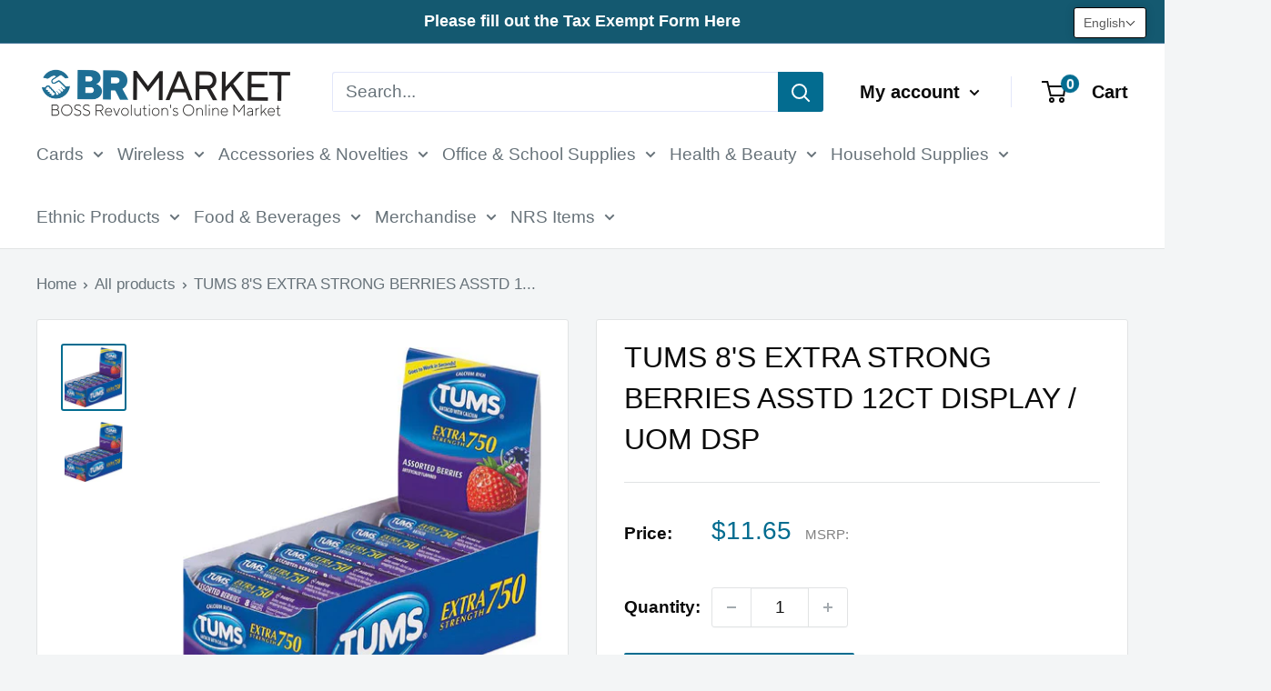

--- FILE ---
content_type: text/javascript
request_url: https://brmarket.bossrevolution.com/cdn/shop/t/19/assets/custom.js?v=102476495355921946141687809832
body_size: -547
content:
//# sourceMappingURL=/cdn/shop/t/19/assets/custom.js.map?v=102476495355921946141687809832
